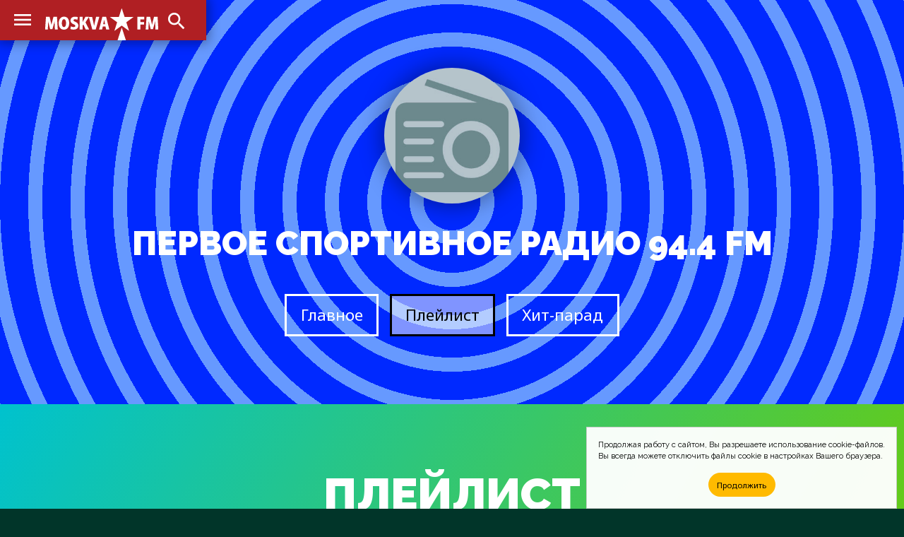

--- FILE ---
content_type: text/html; charset=UTF-8
request_url: https://moskva.fm/playlists/%D0%BF%D0%B5%D1%80%D0%B2%D0%BE%D0%B5-%D1%81%D0%BF%D0%BE%D1%80%D1%82%D0%B8%D0%B2%D0%BD%D0%BE%D0%B5-%D1%80%D0%B0%D0%B4%D0%B8%D0%BE.html?data=20240227
body_size: 7023
content:
<!doctype html>
<html lang="ru_RU">
<head>
	<!-- Global site tag (gtag.js) - Google Analytics -->
	<script async src="https://www.googletagmanager.com/gtag/js?id=UA-2298488-1"></script>
	<script>
		window.dataLayer = window.dataLayer || [];
		function gtag(){dataLayer.push(arguments);}
		gtag('js', new Date());

		gtag('config', 'UA-2298488-1');
	</script>
	<meta charset="utf-8">
	<meta http-equiv="X-UA-Compatible" content="IE=edge">
	<meta name="viewport" content="width=device-width, initial-scale=1">
	<title>Плейлист &#xab;Первое Спортивное радио&#xbb; 94.4 FM &mdash; MOSKVA.FM</title>
	<!-- Fonts -->
	<link href="https://fonts.gstatic.com" rel="preconnect">
	<link href="https://fonts.googleapis.com/css2?family=Raleway:wght@100;200;300;400;500;600;700;800;900&display=swap" rel="stylesheet">
	<link href="https://fonts.googleapis.com/css2?family=Noto+Sans:wght@400;700&display=swap" rel="stylesheet">
	<!-- CSS -->
	<link href="/css/site.css" rel="stylesheet">
	<link href="https://cdnjs.cloudflare.com/ajax/libs/Chart.js/2.9.4/Chart.min.css" integrity="sha512-/zs32ZEJh+/EO2N1b0PEdoA10JkdC3zJ8L5FTiQu82LR9S/rOQNfQN7U59U9BC12swNeRAz3HSzIL2vpp4fv3w==" crossorigin="anonymous" rel="stylesheet">
	<!-- Icons -->
	<link href="/images/favicons/msk/favicon.ico" rel="shortcut icon">
	<link href="/images/favicons/msk/favicon-16x16.png" rel="icon" sizes="16x16" type="image/png">
	<link href="/images/favicons/msk/favicon-32x32.png" rel="icon" sizes="32x32" type="image/png">
	<link href="/images/favicons/msk/favicon-96x96.png" rel="icon" sizes="96x96" type="image/png">
	<link href="/images/favicons/msk/favicon-192x192.png" rel="icon" sizes="192x192" type="image/png">
	<link href="/images/favicons/msk/apple-touch-icon-57x57.png" rel="apple-touch-icon" sizes="57x57">
	<link href="/images/favicons/msk/apple-touch-icon-60x60.png" rel="apple-touch-icon" sizes="60x60">
	<link href="/images/favicons/msk/apple-touch-icon-72x72.png" rel="apple-touch-icon" sizes="72x72">
	<link href="/images/favicons/msk/apple-touch-icon-76x76.png" rel="apple-touch-icon" sizes="76x76">
	<link href="/images/favicons/msk/apple-touch-icon-114x114.png" rel="apple-touch-icon" sizes="114x114">
	<link href="/images/favicons/msk/apple-touch-icon-120x120.png" rel="apple-touch-icon" sizes="120x120">
	<link href="/images/favicons/msk/apple-touch-icon-144x144.png" rel="apple-touch-icon" sizes="144x144">
	<link href="/images/favicons/msk/apple-touch-icon-152x152.png" rel="apple-touch-icon" sizes="152x152">
	<link href="/images/favicons/msk/apple-touch-icon-180x180.png" rel="apple-touch-icon" sizes="180x180">
	<link href="https://fonts.googleapis.com/css2?family=Material+Icons" rel="stylesheet">
	<!-- JS -->
	<script src="https://code.jquery.com/jquery-1.11.3.min.js" integrity="sha256-7LkWEzqTdpEfELxcZZlS6wAx5Ff13zZ83lYO2/ujj7g=" crossorigin="anonymous"></script>
	<script src="/js/jquery.scrollme.js"></script>
	<!-- Yandex.Metrika counter -->
	<script type="text/javascript" >
	(function(m,e,t,r,i,k,a){m[i]=m[i]||function(){(m[i].a=m[i].a||[]).push(arguments)};
	m[i].l=1*new Date();k=e.createElement(t),a=e.getElementsByTagName(t)[0],k.async=1,k.src=r,a.parentNode.insertBefore(k,a)})(window, document, "script", "https://mc.yandex.ru/metrika/tag.js", "ym");
	
	ym(31064761, "init", {
		clickmap:true,
		trackLinks:true,
		accurateTrackBounce:true
	});
	</script>
	<noscript><div><img src="https://mc.yandex.ru/watch/31064761" style="position:absolute; left:-9999px;" alt="" /></div></noscript>
	<!-- /Yandex.Metrika counter -->
	<!-- Cookie -->
<!--
	<script src="/js/md-d.js"></script>
-->
	<script>
	function checkCookies(){
		let cookieAccept = localStorage.getItem('cookieAccept');
		let cookieNotification = document.getElementById('cookie_notification');
		let cookieBtn = cookieNotification.querySelector('.cookie_accept');
		if( !cookieAccept ){
			cookieNotification.classList.add('show');
			cookieBtn.addEventListener('click', function(){
				localStorage.setItem('cookieAccept', true );
				cookieNotification.classList.remove('show');
			})
		} else { document.head.appendChild(document.createElement('script')).src='/js/md-d.js'; }
	}
	</script>
	<!-- /Cookie -->
</head>
	
<body class="body-site" id="moskva">

	<!-- Overlay Search -->
	<script>
		$('body').on('click', '#OverlaySearch', function(){
		$(this).removeClass('show');
		});
		$('body').on('click', '#ShowSearch', function(){
		$('.overlay-site').addClass('show');
		});
		$('body').on('click', '#OverlaySearch form', function(e){
		e.stopPropagation();
		});
	</script>

	<!-- Search Overlay -->
	<div id="OverlaySearch" class="overlay-site">
		<div class="container">
			<form id="search-form" action="/search/" method="get" role="form" class="form-search">
				<input type="text" name="q" placeholder="Песня или Артист" />
				<input onClick="this.form.submit()" type="submit" value="Искать" />
			</form>
		</div>
	</div>

	<!-- header-site -->
	<header class="header-site">
		<nav>
			<a href="/" class="brand" alt="MOSKVA.FM" title="MOSKVA.FM"></a>
			<input type="checkbox" checked>
			<a class="material-icons-outlined menu">menu</a>
			<menu class="menu-list">
				<li><a href="/stations/">Радиостанции</a></li>
				<li><a href="/charts/">Хит-парады</a></li>
				<li><a href="/playlists/">Что играло?</a></li>
			</menu>
			<a class="material-icons-outlined search" id="ShowSearch">search</a>
		</nav>
	</header>

	<!-- main -->
	<main class="main-site">

		<section class="section-site color blue-radial">
			<div class="container">
				<header class="header-figure">
					<div class="img">
						<span class="noplay">
							<i class="material-icons-outlined">play_circle_outline</i>
						</span>
						<img src="/pic/stn/logo/%D0%BF%D0%B5%D1%80%D0%B2%D0%BE%D0%B5-%D1%81%D0%BF%D0%BE%D1%80%D1%82%D0%B8%D0%B2%D0%BD%D0%BE%D0%B5-%D1%80%D0%B0%D0%B4%D0%B8%D0%BE/pic.jpg" />
					</div>
					<h1>Первое Спортивное радио 94.4 FM <span></span></h1>
					<menu>
						<a href="/stations/%D0%BF%D0%B5%D1%80%D0%B2%D0%BE%D0%B5-%D1%81%D0%BF%D0%BE%D1%80%D1%82%D0%B8%D0%B2%D0%BD%D0%BE%D0%B5-%D1%80%D0%B0%D0%B4%D0%B8%D0%BE.html" class="button">Главное</a>
						<a href="/playlists/%D0%BF%D0%B5%D1%80%D0%B2%D0%BE%D0%B5-%D1%81%D0%BF%D0%BE%D1%80%D1%82%D0%B8%D0%B2%D0%BD%D0%BE%D0%B5-%D1%80%D0%B0%D0%B4%D0%B8%D0%BE.html" class="button active">Плейлист</a>
						<a href="/charts/%D0%BF%D0%B5%D1%80%D0%B2%D0%BE%D0%B5-%D1%81%D0%BF%D0%BE%D1%80%D1%82%D0%B8%D0%B2%D0%BD%D0%BE%D0%B5-%D1%80%D0%B0%D0%B4%D0%B8%D0%BE.html" class="button">Хит-парад</a>
					</menu>
				</header>
			</div>
		</section>

		<aside class="ads" id="rbh">
		</aside>

		<section class="section-site color green">
			<div class="container">
				<header>
					<h2>Плейлист</h2>
				</header>
				<div class="slides-container">
					<div class="figure-col tile slides-block" style="display: block;">
						<nav>
							<a class="material-icons-outlined prev" onclick="plusSlides(-1)">arrow_right_alt</a>
							<span>за сегодня, 12 декабря, 0:00</span>
							<a class="material-icons-outlined next" onclick="plusSlides(1)">arrow_right_alt</a>
						</nav>
						<figure onClick="location.href='/music/%D1%8E%D1%82%D0%B0/%D1%85%D0%BC%D0%B5%D0%BB%D1%8C-%D0%B8-%D1%81%D0%BE%D0%BB%D0%BE%D0%B4.html'">
							<img src="/pic/covers/%D1%8E%D1%82%D0%B0/%D1%85%D0%BC%D0%B5%D0%BB%D1%8C-%D0%B8-%D1%81%D0%BE%D0%BB%D0%BE%D0%B4/cover.jpg" />
							<span>00:45</span>
							<figcaption>
								<h4>Хмель И Солод</h4>
								<h5>ЮТА</h5>
							</figcaption>
						</figure>
					</div>
					<div class="figure-col tile slides-block" style="display: block;">
						<nav>
							<a class="material-icons-outlined prev" onclick="plusSlides(-1)">arrow_right_alt</a>
							<span>за сегодня, 12 декабря, 1:00</span>
							<a class="material-icons-outlined next" onclick="plusSlides(1)">arrow_right_alt</a>
						</nav>
						<figure onClick="location.href='/music/%D1%81%D0%B5%D0%BA%D1%80%D0%B5%D1%82/%D0%BB%D1%8E%D0%B1%D0%BE%D0%B2%D1%8C-%D0%BD%D0%B0-%D0%BF%D1%8F%D1%82%D0%BE%D0%BC-%D1%8D%D1%82%D0%B0%D0%B6%D0%B5.html'">
							<img src="/pic/covers/%D1%81%D0%B5%D0%BA%D1%80%D0%B5%D1%82/%D0%BB%D1%8E%D0%B1%D0%BE%D0%B2%D1%8C-%D0%BD%D0%B0-%D0%BF%D1%8F%D1%82%D0%BE%D0%BC-%D1%8D%D1%82%D0%B0%D0%B6%D0%B5/cover.jpg" />
							<span>01:23</span>
							<figcaption>
								<h4>Любовь На Пятом Этаже</h4>
								<h5>Секрет</h5>
							</figcaption>
						</figure>
					</div>
					<div class="figure-col tile slides-block" style="display: block;">
						<nav>
							<a class="material-icons-outlined prev" onclick="plusSlides(-1)">arrow_right_alt</a>
							<span>за сегодня, 12 декабря, 2:00</span>
							<a class="material-icons-outlined next" onclick="plusSlides(1)">arrow_right_alt</a>
						</nav>
						<figure onClick="location.href='/music/%D1%83%D0%BC%D0%B0%D1%82%D1%83%D1%80%D0%BC%D0%B0%D0%BD/%D0%BF%D1%80%D0%B0%D1%81%D0%BA%D0%BE%D0%B2%D1%8C%D1%8F.html'">
							<img src="/pic/covers/%D1%83%D0%BC%D0%B0%D1%82%D1%83%D1%80%D0%BC%D0%B0%D0%BD/%D0%BF%D1%80%D0%B0%D1%81%D0%BA%D0%BE%D0%B2%D1%8C%D1%8F/cover.jpg" />
							<span>02:26</span>
							<figcaption>
								<h4>Прасковья</h4>
								<h5>Уматурман</h5>
							</figcaption>
						</figure>
						<figure onClick="location.href='/music/%D0%B0%D0%BB%D0%B5%D0%BA%D1%81%D0%B0%D0%BD%D0%B4%D1%80-%D0%B1%D1%83%D0%B9%D0%BD%D0%BE%D0%B2/%D0%B4%D0%B2%D0%B5-%D0%B6%D0%B8%D0%B7%D0%BD%D0%B8.html'">
							<img src="/pic/covers/%D0%B0%D0%BB%D0%B5%D0%BA%D1%81%D0%B0%D0%BD%D0%B4%D1%80-%D0%B1%D1%83%D0%B9%D0%BD%D0%BE%D0%B2/%D0%B4%D0%B2%D0%B5-%D0%B6%D0%B8%D0%B7%D0%BD%D0%B8/cover.jpg" />
							<span>02:49</span>
							<figcaption>
								<h4>Две Жизни</h4>
								<h5>Александр Буйнов</h5>
							</figcaption>
						</figure>
					</div>
					<div class="figure-col tile slides-block" style="display: block;">
						<nav>
							<a class="material-icons-outlined prev" onclick="plusSlides(-1)">arrow_right_alt</a>
							<span>за сегодня, 12 декабря, 3:00</span>
							<a class="material-icons-outlined next" onclick="plusSlides(1)">arrow_right_alt</a>
						</nav>
						<p class="attention">В этом часе песен не было.</p>
					</div>
					<div class="figure-col tile slides-block" style="display: block;">
						<nav>
							<a class="material-icons-outlined prev" onclick="plusSlides(-1)">arrow_right_alt</a>
							<span>за сегодня, 12 декабря, 4:00</span>
							<a class="material-icons-outlined next" onclick="plusSlides(1)">arrow_right_alt</a>
						</nav>
						<figure onClick="location.href='/music/%D1%82%D0%B5%D1%85%D0%BD%D0%BE%D0%BB%D0%BE%D0%B3%D0%B8%D1%8F/%D1%81%D1%82%D1%80%D0%B0%D0%BD%D0%BD%D1%8B%D0%B5-%D1%82%D0%B0%D0%BD%D1%86%D1%8B.html'">
							<img src="/pic/covers/%D1%82%D0%B5%D1%85%D0%BD%D0%BE%D0%BB%D0%BE%D0%B3%D0%B8%D1%8F/%D1%81%D1%82%D1%80%D0%B0%D0%BD%D0%BD%D1%8B%D0%B5-%D1%82%D0%B0%D0%BD%D1%86%D1%8B/cover.jpg" />
							<span>04:12</span>
							<figcaption>
								<h4>Странные Танцы</h4>
								<h5>Технология</h5>
							</figcaption>
						</figure>
						<figure onClick="location.href='/music/%D1%87%D0%B8%D1%87%D0%B5%D1%80%D0%B8%D0%BD%D0%B0/%D0%B1%D0%BB%D1%8E%D0%B4%D1%86%D0%B0.html'">
							<img src="/pic/covers/%D1%87%D0%B8%D1%87%D0%B5%D1%80%D0%B8%D0%BD%D0%B0/%D0%B1%D0%BB%D1%8E%D0%B4%D1%86%D0%B0/cover.jpg" />
							<span>04:28</span>
							<figcaption>
								<h4>Блюдца</h4>
								<h5>Чичерина</h5>
							</figcaption>
						</figure>
						<figure onClick="location.href='/music/%D0%BF%D0%B0%D1%81%D0%BA%D0%B0%D0%BB%D1%8C/%D1%88%D0%B5%D0%BB%D0%BA%D0%BE%D0%B2%D0%BE%D0%B5-%D1%81%D0%B5%D1%80%D0%B4%D1%86%D0%B5.html'">
							<img src="/pic/covers/%D0%BF%D0%B0%D1%81%D0%BA%D0%B0%D0%BB%D1%8C/%D1%88%D0%B5%D0%BB%D0%BA%D0%BE%D0%B2%D0%BE%D0%B5-%D1%81%D0%B5%D1%80%D0%B4%D1%86%D0%B5/cover.jpg" />
							<span>04:51</span>
							<figcaption>
								<h4>Шелковое Сердце</h4>
								<h5>Паскаль</h5>
							</figcaption>
						</figure>
					</div>
					<div class="figure-col tile slides-block" style="display: block;">
						<nav>
							<a class="material-icons-outlined prev" onclick="plusSlides(-1)">arrow_right_alt</a>
							<span>за сегодня, 12 декабря, 5:00</span>
							<a class="material-icons-outlined next" onclick="plusSlides(1)">arrow_right_alt</a>
						</nav>
						<figure onClick="location.href='/music/%D0%B1%D1%80%D0%B0%D0%B2%D0%BE/%D0%B4%D0%BE%D1%80%D0%BE%D0%B3%D0%B0-%D0%B2-%D0%BE%D0%B1%D0%BB%D0%B0%D0%BA%D0%B0.html'">
							<img src="/pic/covers/%D0%B1%D1%80%D0%B0%D0%B2%D0%BE/%D0%B4%D0%BE%D1%80%D0%BE%D0%B3%D0%B0-%D0%B2-%D0%BE%D0%B1%D0%BB%D0%B0%D0%BA%D0%B0/cover.jpg" />
							<span>05:25</span>
							<figcaption>
								<h4>Дорога В Облака</h4>
								<h5>Браво</h5>
							</figcaption>
						</figure>
						<figure onClick="location.href='/music/%D0%B4%D0%B6%D0%B0%D0%BD%D0%B3%D0%BE/%D1%85%D0%BE%D0%BB%D0%BE%D0%B4%D0%BD%D0%B0%D1%8F-%D0%B2%D0%B5%D1%81%D0%BD%D0%B0.html'">
							<img src="/pic/covers/%D0%B4%D0%B6%D0%B0%D0%BD%D0%B3%D0%BE/%D1%85%D0%BE%D0%BB%D0%BE%D0%B4%D0%BD%D0%B0%D1%8F-%D0%B2%D0%B5%D1%81%D0%BD%D0%B0/cover.jpg" />
							<span>05:52</span>
							<figcaption>
								<h4>Холодная Весна</h4>
								<h5>Джанго</h5>
							</figcaption>
						</figure>
					</div>
					<div class="figure-col tile slides-block" style="display: block;">
						<nav>
							<a class="material-icons-outlined prev" onclick="plusSlides(-1)">arrow_right_alt</a>
							<span>за сегодня, 12 декабря, 6:00</span>
							<a class="material-icons-outlined next" onclick="plusSlides(1)">arrow_right_alt</a>
						</nav>
						<figure onClick="location.href='/music/%D0%B1%D1%80%D0%B0%D0%B2%D0%BE/%D0%BF%D0%B8%D0%BB%D0%BE%D1%82-12-45.html'">
							<img src="/pic/covers/%D0%B1%D1%80%D0%B0%D0%B2%D0%BE/%D0%BF%D0%B8%D0%BB%D0%BE%D1%82-12-45/cover.jpg" />
							<span>06:54</span>
							<figcaption>
								<h4>Пилот 12-45</h4>
								<h5>Браво</h5>
							</figcaption>
						</figure>
					</div>
					<div class="figure-col tile slides-block" style="display: block;">
						<nav>
							<a class="material-icons-outlined prev" onclick="plusSlides(-1)">arrow_right_alt</a>
							<span>за сегодня, 12 декабря, 7:00</span>
							<a class="material-icons-outlined next" onclick="plusSlides(1)">arrow_right_alt</a>
						</nav>
						<figure onClick="location.href='/music/%D1%82%D0%B0%D0%BD%D1%86%D1%8B-%D0%BC%D0%B8%D0%BD%D1%83%D1%81/%D0%B3%D0%BE%D1%80%D0%BE%D0%B4.html'">
							<img src="/pic/covers/%D1%82%D0%B0%D0%BD%D1%86%D1%8B-%D0%BC%D0%B8%D0%BD%D1%83%D1%81/%D0%B3%D0%BE%D1%80%D0%BE%D0%B4/cover.jpg" />
							<span>07:16</span>
							<figcaption>
								<h4>Город</h4>
								<h5>Танцы Минус</h5>
							</figcaption>
						</figure>
					</div>
					<div class="figure-col tile slides-block" style="display: block;">
						<nav>
							<a class="material-icons-outlined prev" onclick="plusSlides(-1)">arrow_right_alt</a>
							<span>за сегодня, 12 декабря, 8:00</span>
							<a class="material-icons-outlined next" onclick="plusSlides(1)">arrow_right_alt</a>
						</nav>
						<figure onClick="location.href='/music/%D1%87%D0%B8%D1%87%D0%B5%D1%80%D0%B8%D0%BD%D0%B0/%D1%82%D1%83-%D0%BB%D1%83-%D0%BB%D0%B0.html'">
							<img src="/pic/covers/%D1%87%D0%B8%D1%87%D0%B5%D1%80%D0%B8%D0%BD%D0%B0/%D1%82%D1%83-%D0%BB%D1%83-%D0%BB%D0%B0/cover.jpg" />
							<span>08:15</span>
							<figcaption>
								<h4>Ту-Лу-Ла</h4>
								<h5>Чичерина</h5>
							</figcaption>
						</figure>
					</div>
					<div class="figure-col tile slides-block" style="display: block;">
						<nav>
							<a class="material-icons-outlined prev" onclick="plusSlides(-1)">arrow_right_alt</a>
							<span>за сегодня, 12 декабря, 9:00</span>
							<a class="material-icons-outlined next" onclick="plusSlides(1)">arrow_right_alt</a>
						</nav>
						<figure onClick="location.href='/music/%D0%B4%D0%B6%D0%B0%D0%BD%D0%B3%D0%BE/%D0%B1%D1%8B%D0%BB%D0%B0-%D0%BD%D0%B5-%D0%B1%D1%8B%D0%BB%D0%B0.html'">
							<img src="/pic/covers/%D0%B4%D0%B6%D0%B0%D0%BD%D0%B3%D0%BE/%D0%B1%D1%8B%D0%BB%D0%B0-%D0%BD%D0%B5-%D0%B1%D1%8B%D0%BB%D0%B0/cover.jpg" />
							<span>09:15</span>
							<figcaption>
								<h4>Была Не Была</h4>
								<h5>Джанго</h5>
							</figcaption>
						</figure>
						<figure onClick="location.href='/music/%D1%80%D0%B0%D0%B4%D0%B0-%D1%80%D0%B0%D0%B9/%D0%BE%D0%B4%D0%BD%D0%BE-%D1%81%D0%B5%D1%80%D0%B4%D1%86%D0%B5-%D0%BD%D0%B0-%D0%B4%D0%B2%D0%BE%D0%B8%D1%85.html'">
							<img src="/pic/covers/%D1%80%D0%B0%D0%B4%D0%B0-%D1%80%D0%B0%D0%B9/%D0%BE%D0%B4%D0%BD%D0%BE-%D1%81%D0%B5%D1%80%D0%B4%D1%86%D0%B5-%D0%BD%D0%B0-%D0%B4%D0%B2%D0%BE%D0%B8%D1%85/cover.jpg" />
							<span>09:30</span>
							<figcaption>
								<h4>Одно Сердце На Двоих</h4>
								<h5>Рада Рай</h5>
							</figcaption>
						</figure>
					</div>
					<div class="figure-col tile slides-block" style="display: block;">
						<nav>
							<a class="material-icons-outlined prev" onclick="plusSlides(-1)">arrow_right_alt</a>
							<span>за сегодня, 12 декабря, 10:00</span>
							<a class="material-icons-outlined next" onclick="plusSlides(1)">arrow_right_alt</a>
						</nav>
						<figure onClick="location.href='/music/%D0%B7%D0%B2%D0%B5%D1%80%D0%B8/%D0%B2%D1%81%D0%B5-%D1%87%D1%82%D0%BE-%D0%BA%D0%B0%D1%81%D0%B0%D0%B5%D1%82%D1%81%D1%8F.html'">
							<img src="/pic/covers/%D0%B7%D0%B2%D0%B5%D1%80%D0%B8/%D0%B2%D1%81%D0%B5-%D1%87%D1%82%D0%BE-%D0%BA%D0%B0%D1%81%D0%B0%D0%B5%D1%82%D1%81%D1%8F/cover.jpg" />
							<span>10:13</span>
							<figcaption>
								<h4>Все, Что Касается</h4>
								<h5>Звери</h5>
							</figcaption>
						</figure>
						<figure onClick="location.href='/music/%D0%B7%D0%B0%D1%80%D0%B0/%D1%81%D1%87%D0%B0%D1%81%D1%82%D1%8C%D0%B5-%D0%BD%D0%B0%D0%B4-%D0%B7%D0%B5%D0%BC%D0%BB%D1%91%D0%B9.html'">
							<img src="/pic/covers/%D0%B7%D0%B0%D1%80%D0%B0/%D1%81%D1%87%D0%B0%D1%81%D1%82%D1%8C%D0%B5-%D0%BD%D0%B0%D0%B4-%D0%B7%D0%B5%D0%BC%D0%BB%D1%91%D0%B9/cover.jpg" />
							<span>10:25</span>
							<figcaption>
								<h4>Счастье Над Землёй</h4>
								<h5>Зара</h5>
							</figcaption>
						</figure>
						<figure onClick="location.href='/music/%D0%B0%D0%BB%D0%B5%D0%BA%D1%81%D0%B0%D0%BD%D0%B4%D1%80-%D0%B8%D0%B2%D0%B0%D0%BD%D0%BE%D0%B2/%D0%B1%D0%BE%D0%B6%D0%B5-%D0%BA%D0%B0%D0%BA%D0%BE%D0%B9-%D0%BF%D1%83%D1%81%D1%82%D1%8F%D0%BA.html'">
							<img src="/pic/covers/%D0%B0%D0%BB%D0%B5%D0%BA%D1%81%D0%B0%D0%BD%D0%B4%D1%80-%D0%B8%D0%B2%D0%B0%D0%BD%D0%BE%D0%B2/%D0%B1%D0%BE%D0%B6%D0%B5-%D0%BA%D0%B0%D0%BA%D0%BE%D0%B9-%D0%BF%D1%83%D1%81%D1%82%D1%8F%D0%BA/cover.jpg" />
							<span>10:32</span>
							<figcaption>
								<h4>Боже Какой Пустяк</h4>
								<h5>Александр Иванов</h5>
							</figcaption>
						</figure>
					</div>
					<div class="figure-col tile slides-block" style="display: block;">
						<nav>
							<a class="material-icons-outlined prev" onclick="plusSlides(-1)">arrow_right_alt</a>
							<span>за сегодня, 12 декабря, 11:00</span>
							<a class="material-icons-outlined next" onclick="plusSlides(1)">arrow_right_alt</a>
						</nav>
						<figure onClick="location.href='/music/%D0%BD%D0%B0%D1%83%D1%82%D0%B8%D0%BB%D1%83%D1%81-%D0%BF%D0%BE%D0%BC%D0%BF%D0%B8%D0%BB%D0%B8%D1%83%D1%81/%D0%B4%D1%8B%D1%85%D0%B0%D0%BD%D0%B8%D0%B5.html'">
							<img src="/pic/covers/%D0%BD%D0%B0%D1%83%D1%82%D0%B8%D0%BB%D1%83%D1%81-%D0%BF%D0%BE%D0%BC%D0%BF%D0%B8%D0%BB%D0%B8%D1%83%D1%81/%D0%B4%D1%8B%D1%85%D0%B0%D0%BD%D0%B8%D0%B5/cover.jpg" />
							<span>11:18</span>
							<figcaption>
								<h4>Дыхание</h4>
								<h5>Наутилус Помпилиус</h5>
							</figcaption>
						</figure>
						<figure onClick="location.href='/music/%D0%B6%D0%B0%D1%81%D0%BC%D0%B8%D0%BD-jasmin/%D1%81%D0%B8%D0%BB%D1%8C%D0%BD%D0%B5%D0%B9-%D0%BE%D0%B3%D0%BD%D1%8F.html'">
							<img src="/pic/covers/%D0%B6%D0%B0%D1%81%D0%BC%D0%B8%D0%BD-jasmin/%D1%81%D0%B8%D0%BB%D1%8C%D0%BD%D0%B5%D0%B9-%D0%BE%D0%B3%D0%BD%D1%8F/cover.jpg" />
							<span>11:26</span>
							<figcaption>
								<h4>Сильней Огня</h4>
								<h5>Жасмин (Jasmin)</h5>
							</figcaption>
						</figure>
						<figure onClick="location.href='/music/%D1%82%D0%B5%D1%85%D0%BD%D0%BE%D0%BB%D0%BE%D0%B3%D0%B8%D1%8F/%D0%BD%D0%B0%D0%B6%D0%BC%D0%B8-%D0%BD%D0%B0-%D0%BA%D0%BD%D0%BE%D0%BF%D0%BA%D1%83.html'">
							<img src="/pic/covers/%D1%82%D0%B5%D1%85%D0%BD%D0%BE%D0%BB%D0%BE%D0%B3%D0%B8%D1%8F/%D0%BD%D0%B0%D0%B6%D0%BC%D0%B8-%D0%BD%D0%B0-%D0%BA%D0%BD%D0%BE%D0%BF%D0%BA%D1%83/cover.jpg" />
							<span>11:34</span>
							<figcaption>
								<h4>Нажми На Кнопку</h4>
								<h5>Технология</h5>
							</figcaption>
						</figure>
					</div>
					<div class="figure-col tile slides-block" style="display: block;">
						<nav>
							<a class="material-icons-outlined prev" onclick="plusSlides(-1)">arrow_right_alt</a>
							<span>за сегодня, 12 декабря, 12:00</span>
							<a class="material-icons-outlined next" onclick="plusSlides(1)">arrow_right_alt</a>
						</nav>
						<figure onClick="location.href='/music/%D1%87%D0%B8%D0%B6-co/%D0%B2%D0%B5%D1%87%D0%BD%D0%B0%D1%8F-%D0%BC%D0%BE%D0%BB%D0%BE%D0%B4%D0%BE%D1%81%D1%82%D1%8C.html'">
							<img src="/pic/covers/%D1%87%D0%B8%D0%B6-co/%D0%B2%D0%B5%D1%87%D0%BD%D0%B0%D1%8F-%D0%BC%D0%BE%D0%BB%D0%BE%D0%B4%D0%BE%D1%81%D1%82%D1%8C/cover.jpg" />
							<span>12:00</span>
							<figcaption>
								<h4>Вечная Молодость</h4>
								<h5>Чиж &amp; Co</h5>
							</figcaption>
						</figure>
						<figure onClick="location.href='/music/%D0%B1%D1%80%D0%B0%D0%B2%D0%BE/%D0%B2%D0%B0%D1%81%D1%8F.html'">
							<img src="/pic/covers/%D0%B1%D1%80%D0%B0%D0%B2%D0%BE/%D0%B2%D0%B0%D1%81%D1%8F/cover.jpg" />
							<span>12:40</span>
							<figcaption>
								<h4>Вася</h4>
								<h5>Браво</h5>
							</figcaption>
						</figure>
						<figure onClick="location.href='/music/%D0%BC%D0%BE%D1%80%D0%B0%D0%BB%D1%8C%D0%BD%D1%8B%D0%B9-%D0%BA%D0%BE%D0%B4%D0%B5%D0%BA%D1%81/%D0%B4%D0%BE-%D1%81%D0%B2%D0%B8%D0%B4%D0%B0%D0%BD%D0%B8%D1%8F-%D0%BC%D0%B0%D0%BC%D0%B0%21.html'">
							<img src="/pic/covers/%D0%BC%D0%BE%D1%80%D0%B0%D0%BB%D1%8C%D0%BD%D1%8B%D0%B9-%D0%BA%D0%BE%D0%B4%D0%B5%D0%BA%D1%81/%D0%B4%D0%BE-%D1%81%D0%B2%D0%B8%D0%B4%D0%B0%D0%BD%D0%B8%D1%8F-%D0%BC%D0%B0%D0%BC%D0%B0%21/cover.jpg" />
							<span>12:55</span>
							<figcaption>
								<h4>До Свидания, Мама!</h4>
								<h5>Моральный Кодекс</h5>
							</figcaption>
						</figure>
					</div>
					<div class="figure-col tile slides-block" style="display: block;">
						<nav>
							<a class="material-icons-outlined prev" onclick="plusSlides(-1)">arrow_right_alt</a>
							<span>за сегодня, 12 декабря, 13:00</span>
							<a class="material-icons-outlined next" onclick="plusSlides(1)">arrow_right_alt</a>
						</nav>
						<figure onClick="location.href='/music/%D0%B0%D0%BB%D0%B8%D1%81%D0%B0/%D0%B4%D0%BE%D0%B6%D0%B4%D1%8C.html'">
							<img src="/pic/covers/%D0%B0%D0%BB%D0%B8%D1%81%D0%B0/%D0%B4%D0%BE%D0%B6%D0%B4%D1%8C/cover.jpg" />
							<span>13:48</span>
							<figcaption>
								<h4>Дождь</h4>
								<h5>Алиса</h5>
							</figcaption>
						</figure>
						<figure onClick="location.href='/music/%D0%B7%D0%B2%D0%B5%D1%80%D0%B8/%D1%80%D0%B0%D0%B9%D0%BE%D0%BD%D1%8B%D0%BA%D0%B2%D0%B0%D1%80%D1%82%D0%B0%D0%BB%D1%8B.html'">
							<img src="/pic/covers/%D0%B7%D0%B2%D0%B5%D1%80%D0%B8/%D1%80%D0%B0%D0%B9%D0%BE%D0%BD%D1%8B%D0%BA%D0%B2%D0%B0%D1%80%D1%82%D0%B0%D0%BB%D1%8B/cover.jpg" />
							<span>13:54</span>
							<figcaption>
								<h4>РайоныКварталы</h4>
								<h5>Звери</h5>
							</figcaption>
						</figure>
					</div>
					<div class="figure-col tile slides-block" style="display: block;">
						<nav>
							<a class="material-icons-outlined prev" onclick="plusSlides(-1)">arrow_right_alt</a>
							<span>за сегодня, 12 декабря, 14:00</span>
							<a class="material-icons-outlined next" onclick="plusSlides(1)">arrow_right_alt</a>
						</nav>
						<p class="attention">В этом часе песен не было.</p>
					</div>
					<div class="figure-col tile slides-block" style="display: block;">
						<nav>
							<a class="material-icons-outlined prev" onclick="plusSlides(-1)">arrow_right_alt</a>
							<span>за сегодня, 12 декабря, 15:00</span>
							<a class="material-icons-outlined next" onclick="plusSlides(1)">arrow_right_alt</a>
						</nav>
						<figure onClick="location.href='/music/%D0%BC%D0%B0%D1%81%D1%81%D0%BA%D0%B2%D0%B0/%D0%BD%D1%83-%D0%BD%D0%B0%D0%BA%D0%BE%D0%BD%D0%B5%D1%86-%D1%82%D0%BE.html'">
							<img src="/pic/covers/%D0%BC%D0%B0%D1%81%D1%81%D0%BA%D0%B2%D0%B0/%D0%BD%D1%83-%D0%BD%D0%B0%D0%BA%D0%BE%D0%BD%D0%B5%D1%86-%D1%82%D0%BE/cover.jpg" />
							<span>15:30</span>
							<figcaption>
								<h4>Ну Наконец-То</h4>
								<h5>Массква</h5>
							</figcaption>
						</figure>
					</div>
					<div class="figure-col tile slides-block" style="display: block;">
						<nav>
							<a class="material-icons-outlined prev" onclick="plusSlides(-1)">arrow_right_alt</a>
							<span>за сегодня, 12 декабря, 16:00</span>
							<a class="material-icons-outlined next" onclick="plusSlides(1)">arrow_right_alt</a>
						</nav>
						<figure onClick="location.href='/music/%D0%B1%D1%80%D0%B0%D0%B2%D0%BE/%D0%BB%D1%8E%D0%B1%D0%B8%D1%82%D0%B5-%D0%B4%D0%B5%D0%B2%D1%83%D1%88%D0%BA%D0%B8.html'">
							<img src="/pic/covers/%D0%B1%D1%80%D0%B0%D0%B2%D0%BE/%D0%BB%D1%8E%D0%B1%D0%B8%D1%82%D0%B5-%D0%B4%D0%B5%D0%B2%D1%83%D1%88%D0%BA%D0%B8/cover.jpg" />
							<span>16:11</span>
							<figcaption>
								<h4>Любите, Девушки</h4>
								<h5>Браво</h5>
							</figcaption>
						</figure>
						<figure onClick="location.href='/music/%D0%B2%D0%B8%D1%81%D0%BE%D0%BA%D0%BE%D1%81%D0%BD%D1%8B%D0%B9-%D0%B3%D0%BE%D0%B4/%D1%82%D0%B8%D1%85%D0%B8%D0%B9-%D0%BE%D0%B3%D0%BE%D0%BD%D1%91%D0%BA.html'">
							<img src="/pic/covers/%D0%B2%D0%B8%D1%81%D0%BE%D0%BA%D0%BE%D1%81%D0%BD%D1%8B%D0%B9-%D0%B3%D0%BE%D0%B4/%D1%82%D0%B8%D1%85%D0%B8%D0%B9-%D0%BE%D0%B3%D0%BE%D0%BD%D1%91%D0%BA/cover.jpg" />
							<span>16:27</span>
							<figcaption>
								<h4>Тихий Огонёк</h4>
								<h5>Високосный Год</h5>
							</figcaption>
						</figure>
					</div>
					<div class="figure-col tile slides-block" style="display: block;">
						<nav>
							<a class="material-icons-outlined prev" onclick="plusSlides(-1)">arrow_right_alt</a>
							<span>за сегодня, 12 декабря, 17:00</span>
							<a class="material-icons-outlined next" onclick="plusSlides(1)">arrow_right_alt</a>
						</nav>
						<figure onClick="location.href='/music/%D0%BA%D0%B8%D0%BD%D0%BE/%D0%BC%D0%B5%D1%81%D1%82%D0%BE-%D0%B4%D0%BB%D1%8F-%D1%88%D0%B0%D0%B3%D0%B0-%D0%B2%D0%BF%D0%B5%D1%80%D1%91%D0%B4.html'">
							<img src="/pic/covers/%D0%BA%D0%B8%D0%BD%D0%BE/%D0%BC%D0%B5%D1%81%D1%82%D0%BE-%D0%B4%D0%BB%D1%8F-%D1%88%D0%B0%D0%B3%D0%B0-%D0%B2%D0%BF%D0%B5%D1%80%D1%91%D0%B4/cover.jpg" />
							<span>17:18</span>
							<figcaption>
								<h4>Место Для Шага Вперёд</h4>
								<h5>Кино</h5>
							</figcaption>
						</figure>
						<figure onClick="location.href='/music/%D0%B7%D0%B2%D0%B5%D1%80%D0%B8/%D0%B4%D0%BE-%D1%81%D0%BA%D0%BE%D1%80%D0%BE%D0%B9-%D0%B2%D1%81%D1%82%D1%80%D0%B5%D1%87%D0%B8.html'">
							<img src="/pic/covers/%D0%B7%D0%B2%D0%B5%D1%80%D0%B8/%D0%B4%D0%BE-%D1%81%D0%BA%D0%BE%D1%80%D0%BE%D0%B9-%D0%B2%D1%81%D1%82%D1%80%D0%B5%D1%87%D0%B8/cover.jpg" />
							<span>17:34</span>
							<figcaption>
								<h4>До Скорой Встречи</h4>
								<h5>Звери</h5>
							</figcaption>
						</figure>
					</div>
					<div class="figure-col tile slides-block" style="display: block;">
						<nav>
							<a class="material-icons-outlined prev" onclick="plusSlides(-1)">arrow_right_alt</a>
							<span>за сегодня, 12 декабря, 18:00</span>
							<a class="material-icons-outlined next" onclick="plusSlides(1)">arrow_right_alt</a>
						</nav>
						<p class="attention">В этом часе песен не было.</p>
					</div>
					<div class="figure-col tile slides-block" style="display: block;">
						<nav>
							<a class="material-icons-outlined prev" onclick="plusSlides(-1)">arrow_right_alt</a>
							<span>за сегодня, 12 декабря, 19:00</span>
							<a class="material-icons-outlined next" onclick="plusSlides(1)">arrow_right_alt</a>
						</nav>
						<figure onClick="location.href='/music/iowa/%D1%83%D0%BB%D1%8B%D0%B1%D0%B0%D0%B9%D1%81%D1%8F.html'">
							<img src="/pic/covers/iowa/%D1%83%D0%BB%D1%8B%D0%B1%D0%B0%D0%B9%D1%81%D1%8F/cover.jpg" />
							<span>19:12</span>
							<figcaption>
								<h4>Улыбайся</h4>
								<h5>IOWA</h5>
							</figcaption>
						</figure>
					</div>
					<div class="figure-col tile slides-block" style="display: block;">
						<nav>
							<a class="material-icons-outlined prev" onclick="plusSlides(-1)">arrow_right_alt</a>
							<span>за сегодня, 12 декабря, 20:00</span>
							<a class="material-icons-outlined next" onclick="plusSlides(1)">arrow_right_alt</a>
						</nav>
						<figure onClick="location.href='/music/%D0%B2%D0%B8%D1%81%D0%BE%D0%BA%D0%BE%D1%81%D0%BD%D1%8B%D0%B9-%D0%B3%D0%BE%D0%B4/%D0%BC%D0%B5%D1%82%D1%80%D0%BE.html'">
							<img src="/pic/covers/%D0%B2%D0%B8%D1%81%D0%BE%D0%BA%D0%BE%D1%81%D0%BD%D1%8B%D0%B9-%D0%B3%D0%BE%D0%B4/%D0%BC%D0%B5%D1%82%D1%80%D0%BE/cover.jpg" />
							<span>20:14</span>
							<figcaption>
								<h4>Метро</h4>
								<h5>Високосный Год</h5>
							</figcaption>
						</figure>
						<figure onClick="location.href='/music/%D0%BA%D0%B8%D0%BD%D0%BE/%D0%BC%D0%B5%D1%81%D1%82%D0%BE-%D0%B4%D0%BB%D1%8F-%D1%88%D0%B0%D0%B3%D0%B0-%D0%B2%D0%BF%D0%B5%D1%80%D1%91%D0%B4.html'">
							<img src="/pic/covers/%D0%BA%D0%B8%D0%BD%D0%BE/%D0%BC%D0%B5%D1%81%D1%82%D0%BE-%D0%B4%D0%BB%D1%8F-%D1%88%D0%B0%D0%B3%D0%B0-%D0%B2%D0%BF%D0%B5%D1%80%D1%91%D0%B4/cover.jpg" />
							<span>20:41</span>
							<figcaption>
								<h4>Место Для Шага Вперёд</h4>
								<h5>Кино</h5>
							</figcaption>
						</figure>
					</div>
					<div class="figure-col tile slides-block" style="display: block;">
						<nav>
							<a class="material-icons-outlined prev" onclick="plusSlides(-1)">arrow_right_alt</a>
							<span>за сегодня, 12 декабря, 21:00</span>
							<a class="material-icons-outlined next" onclick="plusSlides(1)">arrow_right_alt</a>
						</nav>
						<figure onClick="location.href='/music/%D0%BA%D0%B8%D0%BD%D0%BE/%D0%B3%D1%80%D1%83%D0%BF%D0%BF%D0%B0-%D0%BA%D1%80%D0%BE%D0%B2%D0%B8-1988.html'">
							<img src="/pic/covers/%D0%BA%D0%B8%D0%BD%D0%BE/%D0%B3%D1%80%D1%83%D0%BF%D0%BF%D0%B0-%D0%BA%D1%80%D0%BE%D0%B2%D0%B8-1988/cover.jpg" />
							<span>21:41</span>
							<figcaption>
								<h4>Группа Крови (1988)</h4>
								<h5>Кино</h5>
							</figcaption>
						</figure>
					</div>
					<div class="figure-col tile slides-block" style="display: block;">
						<nav>
							<a class="material-icons-outlined prev" onclick="plusSlides(-1)">arrow_right_alt</a>
							<span>за сегодня, 12 декабря, 22:00</span>
							<a class="material-icons-outlined next" onclick="plusSlides(1)">arrow_right_alt</a>
						</nav>
						<figure onClick="location.href='/music/iowa/%D0%B1%D1%8C%D1%91%D1%82-%D0%B1%D0%B8%D1%82.html'">
							<img src="/pic/covers/iowa/%D0%B1%D1%8C%D1%91%D1%82-%D0%B1%D0%B8%D1%82/cover.jpg" />
							<span>22:13</span>
							<figcaption>
								<h4>Бьёт Бит</h4>
								<h5>IOWA</h5>
							</figcaption>
						</figure>
						<figure onClick="location.href='/music/%D0%B6%D1%83%D0%BA%D0%B8/%D0%B0%D0%B9-%D0%B0%D0%B9-%D0%B0%D0%B9.html'">
							<img src="/pic/covers/%D0%B6%D1%83%D0%BA%D0%B8/%D0%B0%D0%B9-%D0%B0%D0%B9-%D0%B0%D0%B9/cover.jpg" />
							<span>22:32</span>
							<figcaption>
								<h4>Ай-Ай-Ай</h4>
								<h5>Жуки</h5>
							</figcaption>
						</figure>
						<figure onClick="location.href='/music/%D0%B1%D1%80%D0%B0%D1%82%D1%8C%D1%8F-%D0%B3%D1%80%D0%B8%D0%BC/%D0%BA%D1%83%D1%81%D1%82%D1%83%D1%80%D0%B8%D1%86%D0%B0.html'">
							<img src="/pic/covers/%D0%B1%D1%80%D0%B0%D1%82%D1%8C%D1%8F-%D0%B3%D1%80%D0%B8%D0%BC/%D0%BA%D1%83%D1%81%D1%82%D1%83%D1%80%D0%B8%D1%86%D0%B0/cover.jpg" />
							<span>22:54</span>
							<figcaption>
								<h4>Кустурица</h4>
								<h5>Братья Грим</h5>
							</figcaption>
						</figure>
					</div>
					<div class="figure-col tile slides-block" style="display: block;">
						<nav>
							<a class="material-icons-outlined prev" onclick="plusSlides(-1)">arrow_right_alt</a>
							<span>за сегодня, 12 декабря, 23:00</span>
							<a class="material-icons-outlined next" onclick="plusSlides(1)">arrow_right_alt</a>
						</nav>
						<p class="attention">В этом часе песен не было.</p>
					</div>
				</div>
				<footer>
					<a href="/playlists/%D0%BF%D0%B5%D1%80%D0%B2%D0%BE%D0%B5-%D1%81%D0%BF%D0%BE%D1%80%D1%82%D0%B8%D0%B2%D0%BD%D0%BE%D0%B5-%D1%80%D0%B0%D0%B4%D0%B8%D0%BE.html?data=20251211" class="button">вчера, 11 декабря</a>
				</footer>
			</div>
		</section>

	</main>

<script>
//var slideIndex = 1;
var slides = document.getElementsByClassName("slides-block");
var dots = document.getElementsByClassName("dot");
var slideIndex = slides.length;

showSlides(slideIndex);

function plusSlides(n) {
	showSlides(slideIndex += n);
}

function currentSlide(n) {
	showSlides(slideIndex = n);
}

function showSlides(n) {
	var i;
	if (n > slides.length) {slideIndex = 1}
	if (n < 1) {slideIndex = slides.length}
	for (i = 0; i < slides.length; i++) {
		slides[i].style.display = "none";
	}
	slides[slideIndex-1].style.display = "block";
}
</script>

	<!-- footer -->
	<footer class="footer-site">
		<div class="container">
			<dl>
				<dt>Слушателям</dt>
				<dd><a href="/stations/">Список радиостанций</a></dd>
				<dd><a href="/charts/">Хит-парады</a></dd>
				<dd><a href="/playlists/">Что играло в эфире?</a></dd>
				<dd><a href="/search">Поиск по сайту</a></dd>
			</dl>
			<dl>
				<dt>Исполнителям</dt>
				<dd><a href="/music/">Песни на радио</a></dd>
				<dd><a href="/faq.html">Почему нет моей песни?</a></dd>
				<dd><a href="/contacts.html">Напишите нам письмо</a></dd>
			</dl>
			<dl>
				<dt>Коротко о проекте</dt>
				<dd>MOSKVA.FM&nbsp;— это сервис-агрегатор радиоэфира Москвы по учёту проигрывания треков для формирования статистики их ротаций, а также поиск и прослушивание музыки с рекомендациями для каждого пользователя.</dd>
			</dl>
			<footer>&bull; 2007&ndash;2025 &bull; MOSKVA.FM &mdash; Просто слушаем радио и внимательно считаем песни в эфире</footer>
		</div>
	</footer>

	<aside id="cookie_notification">
		<p>
			<span>Продолжая работу с сайтом, Вы разрешаете использование cookie-файлов.</span>
			<span>Вы всегда можете отключить файлы cookie в настройках Вашего браузера.</span>
		</p>
		<button class="button cookie_accept">Продолжить</button>
	</aside>

<script>checkCookies();</script>
<script src="https://cdnjs.cloudflare.com/ajax/libs/Chart.js/2.9.4/Chart.min.js" integrity="sha512-d9xgZrVZpmmQlfonhQUvTR7lMPtO7NkZMkA0ABN3PHCbKA5nqylQ/yWlFAyY6hYgdF1Qh6nYiuADWwKB4C2WSw==" crossorigin="anonymous"></script>
<script src="https://cdn.jsdelivr.net/npm/chartjs-plugin-deferred@1.0.1/dist/chartjs-plugin-deferred.min.js" integrity="sha256-l2AoA4DhbXUD6IAmk4nT0v+G5SbNgjsnx1hJBbnSCoo=" crossorigin="anonymous"></script>

</body>
</html>
